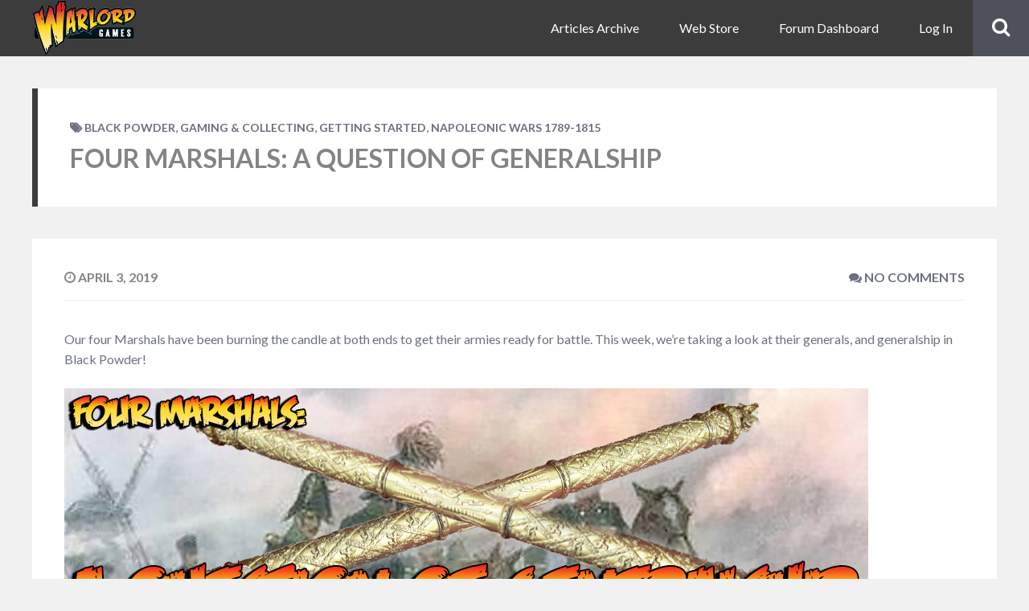

--- FILE ---
content_type: text/html; charset=UTF-8
request_url: https://www.warlordgames.com/four-marshals-a-question-of-generalship/
body_size: 16948
content:
<!DOCTYPE html>
<html lang="en-GB" class="no-js">

<head>
    <meta charset="UTF-8">
    <meta name="viewport" content="width=device-width, height=device-height, initial-scale=1.0, maximum-scale=1.0, user-scalable=no" />
    <link rel="profile" href="http://gmpg.org/xfn/11">
    
<meta name='robots' content='index, follow, max-image-preview:large, max-snippet:-1, max-video-preview:-1' />

	<!-- This site is optimized with the Yoast SEO plugin v26.8 - https://yoast.com/product/yoast-seo-wordpress/ -->
	<title>Four Marshals: A Question of Generalship | Warlord Games</title>
	<meta name="description" content="Our four Marshals have been getting their armies ready for battle. This week, we&#039;re taking a look at their generals, and generalship in Black Powder!" />
	<link rel="canonical" href="https://www.warlordgames.com/four-marshals-a-question-of-generalship/" />
	<meta property="og:locale" content="en_GB" />
	<meta property="og:type" content="article" />
	<meta property="og:title" content="Four Marshals: A Question of Generalship | Warlord Games" />
	<meta property="og:description" content="Our four Marshals have been getting their armies ready for battle. This week, we&#039;re taking a look at their generals, and generalship in Black Powder!" />
	<meta property="og:url" content="https://www.warlordgames.com/four-marshals-a-question-of-generalship/" />
	<meta property="og:site_name" content="Warlord Games" />
	<meta property="article:published_time" content="2019-04-03T12:17:06+00:00" />
	<meta property="article:modified_time" content="2019-04-03T13:33:49+00:00" />
	<meta property="og:image" content="https://www.warlordgames.com/wp-content/uploads/2019/04/Four-Marshals-Generalship-Banner.jpg" />
	<meta name="author" content="Tom Mecredy" />
	<meta name="twitter:card" content="summary_large_image" />
	<meta name="twitter:label1" content="Written by" />
	<meta name="twitter:data1" content="Tom Mecredy" />
	<meta name="twitter:label2" content="Estimated reading time" />
	<meta name="twitter:data2" content="5 minutes" />
	<script type="application/ld+json" class="yoast-schema-graph">{"@context":"https://schema.org","@graph":[{"@type":"Article","@id":"https://www.warlordgames.com/four-marshals-a-question-of-generalship/#article","isPartOf":{"@id":"https://www.warlordgames.com/four-marshals-a-question-of-generalship/"},"author":{"name":"Tom Mecredy","@id":"https://www.warlordgames.com/#/schema/person/e87dea864ed698a7e62803db119e8857"},"headline":"Four Marshals: A Question of Generalship","datePublished":"2019-04-03T12:17:06+00:00","dateModified":"2019-04-03T13:33:49+00:00","mainEntityOfPage":{"@id":"https://www.warlordgames.com/four-marshals-a-question-of-generalship/"},"wordCount":1117,"publisher":{"@id":"https://www.warlordgames.com/#organization"},"image":{"@id":"https://www.warlordgames.com/four-marshals-a-question-of-generalship/#primaryimage"},"thumbnailUrl":"https://www.warlordgames.com/wp-content/uploads/2019/04/Four-Marshals-Generalship-Banner.jpg","keywords":["Black Powder","Four Marshals","Napoleonic British","Napoleonic French","Napoleonic Polish","Napoleonic Prussians"],"articleSection":["Black Powder","Gaming &amp; Collecting","Getting Started","Napoleonic Wars 1789-1815"],"inLanguage":"en-GB"},{"@type":"WebPage","@id":"https://www.warlordgames.com/four-marshals-a-question-of-generalship/","url":"https://www.warlordgames.com/four-marshals-a-question-of-generalship/","name":"Four Marshals: A Question of Generalship | Warlord Games","isPartOf":{"@id":"https://www.warlordgames.com/#website"},"primaryImageOfPage":{"@id":"https://www.warlordgames.com/four-marshals-a-question-of-generalship/#primaryimage"},"image":{"@id":"https://www.warlordgames.com/four-marshals-a-question-of-generalship/#primaryimage"},"thumbnailUrl":"https://www.warlordgames.com/wp-content/uploads/2019/04/Four-Marshals-Generalship-Banner.jpg","datePublished":"2019-04-03T12:17:06+00:00","dateModified":"2019-04-03T13:33:49+00:00","description":"Our four Marshals have been getting their armies ready for battle. This week, we're taking a look at their generals, and generalship in Black Powder!","breadcrumb":{"@id":"https://www.warlordgames.com/four-marshals-a-question-of-generalship/#breadcrumb"},"inLanguage":"en-GB","potentialAction":[{"@type":"ReadAction","target":["https://www.warlordgames.com/four-marshals-a-question-of-generalship/"]}]},{"@type":"ImageObject","inLanguage":"en-GB","@id":"https://www.warlordgames.com/four-marshals-a-question-of-generalship/#primaryimage","url":"https://www.warlordgames.com/wp-content/uploads/2019/04/Four-Marshals-Generalship-Banner.jpg","contentUrl":"https://www.warlordgames.com/wp-content/uploads/2019/04/Four-Marshals-Generalship-Banner.jpg","width":1000,"height":300},{"@type":"BreadcrumbList","@id":"https://www.warlordgames.com/four-marshals-a-question-of-generalship/#breadcrumb","itemListElement":[{"@type":"ListItem","position":1,"name":"Home","item":"https://www.warlordgames.com/"},{"@type":"ListItem","position":2,"name":"Four Marshals: A Question of Generalship"}]},{"@type":"WebSite","@id":"https://www.warlordgames.com/#website","url":"https://www.warlordgames.com/","name":"Warlord Games","description":"The finest plastic, resin and metal historical miniatures.","publisher":{"@id":"https://www.warlordgames.com/#organization"},"potentialAction":[{"@type":"SearchAction","target":{"@type":"EntryPoint","urlTemplate":"https://www.warlordgames.com/?s={search_term_string}"},"query-input":{"@type":"PropertyValueSpecification","valueRequired":true,"valueName":"search_term_string"}}],"inLanguage":"en-GB"},{"@type":"Organization","@id":"https://www.warlordgames.com/#organization","name":"Warlord Games","url":"https://www.warlordgames.com/","logo":{"@type":"ImageObject","inLanguage":"en-GB","@id":"https://www.warlordgames.com/#/schema/logo/image/","url":"https://www.warlordgames.com/wp-content/uploads/2020/03/cropped-warlord-games-logo.png","contentUrl":"https://www.warlordgames.com/wp-content/uploads/2020/03/cropped-warlord-games-logo.png","width":223,"height":120,"caption":"Warlord Games"},"image":{"@id":"https://www.warlordgames.com/#/schema/logo/image/"}},{"@type":"Person","@id":"https://www.warlordgames.com/#/schema/person/e87dea864ed698a7e62803db119e8857","name":"Tom Mecredy","image":{"@type":"ImageObject","inLanguage":"en-GB","@id":"https://www.warlordgames.com/#/schema/person/image/","url":"https://www.warlordgames.com/wp-content/uploads/avatars/4502/5e81ae02bdd50-bpthumb.jpg","contentUrl":"https://www.warlordgames.com/wp-content/uploads/avatars/4502/5e81ae02bdd50-bpthumb.jpg","caption":"Tom Mecredy"},"description":"Tom spends most of his time buying books and painting miniatures. He enjoys putting animals on the bases of his miniatures and half-finishing side projects. Some say that he lives in a tower on top of some windswept northern hill with his wife and cow-patterned cat, Spaghetti. ","url":"https://www.warlordgames.com/author/tom-mecredy/"}]}</script>
	<!-- / Yoast SEO plugin. -->


<link rel='dns-prefetch' href='//fonts.googleapis.com' />
<link rel="alternate" type="application/rss+xml" title="Warlord Games &raquo; Feed" href="https://www.warlordgames.com/feed/" />
<link rel="alternate" type="application/rss+xml" title="Warlord Games &raquo; Comments Feed" href="https://www.warlordgames.com/comments/feed/" />
<link rel="alternate" title="oEmbed (JSON)" type="application/json+oembed" href="https://www.warlordgames.com/wp-json/oembed/1.0/embed?url=https%3A%2F%2Fwww.warlordgames.com%2Ffour-marshals-a-question-of-generalship%2F" />
<link rel="alternate" title="oEmbed (XML)" type="text/xml+oembed" href="https://www.warlordgames.com/wp-json/oembed/1.0/embed?url=https%3A%2F%2Fwww.warlordgames.com%2Ffour-marshals-a-question-of-generalship%2F&#038;format=xml" />
<style id='wp-img-auto-sizes-contain-inline-css' type='text/css'>
img:is([sizes=auto i],[sizes^="auto," i]){contain-intrinsic-size:3000px 1500px}
/*# sourceURL=wp-img-auto-sizes-contain-inline-css */
</style>
<link rel='stylesheet' id='wp-block-library-css' href='https://www.warlordgames.com/wp-includes/css/dist/block-library/style.min.css?ver=18f2959d6f9adbf98a0045ae3ed7a2ef' type='text/css' media='all' />
<link rel='stylesheet' id='wc-blocks-style-css' href='https://www.warlordgames.com/wp-content/plugins/woocommerce/assets/client/blocks/wc-blocks.css?ver=wc-10.4.3' type='text/css' media='all' />
<style id='global-styles-inline-css' type='text/css'>
:root{--wp--preset--aspect-ratio--square: 1;--wp--preset--aspect-ratio--4-3: 4/3;--wp--preset--aspect-ratio--3-4: 3/4;--wp--preset--aspect-ratio--3-2: 3/2;--wp--preset--aspect-ratio--2-3: 2/3;--wp--preset--aspect-ratio--16-9: 16/9;--wp--preset--aspect-ratio--9-16: 9/16;--wp--preset--color--black: #000000;--wp--preset--color--cyan-bluish-gray: #abb8c3;--wp--preset--color--white: #ffffff;--wp--preset--color--pale-pink: #f78da7;--wp--preset--color--vivid-red: #cf2e2e;--wp--preset--color--luminous-vivid-orange: #ff6900;--wp--preset--color--luminous-vivid-amber: #fcb900;--wp--preset--color--light-green-cyan: #7bdcb5;--wp--preset--color--vivid-green-cyan: #00d084;--wp--preset--color--pale-cyan-blue: #8ed1fc;--wp--preset--color--vivid-cyan-blue: #0693e3;--wp--preset--color--vivid-purple: #9b51e0;--wp--preset--gradient--vivid-cyan-blue-to-vivid-purple: linear-gradient(135deg,rgb(6,147,227) 0%,rgb(155,81,224) 100%);--wp--preset--gradient--light-green-cyan-to-vivid-green-cyan: linear-gradient(135deg,rgb(122,220,180) 0%,rgb(0,208,130) 100%);--wp--preset--gradient--luminous-vivid-amber-to-luminous-vivid-orange: linear-gradient(135deg,rgb(252,185,0) 0%,rgb(255,105,0) 100%);--wp--preset--gradient--luminous-vivid-orange-to-vivid-red: linear-gradient(135deg,rgb(255,105,0) 0%,rgb(207,46,46) 100%);--wp--preset--gradient--very-light-gray-to-cyan-bluish-gray: linear-gradient(135deg,rgb(238,238,238) 0%,rgb(169,184,195) 100%);--wp--preset--gradient--cool-to-warm-spectrum: linear-gradient(135deg,rgb(74,234,220) 0%,rgb(151,120,209) 20%,rgb(207,42,186) 40%,rgb(238,44,130) 60%,rgb(251,105,98) 80%,rgb(254,248,76) 100%);--wp--preset--gradient--blush-light-purple: linear-gradient(135deg,rgb(255,206,236) 0%,rgb(152,150,240) 100%);--wp--preset--gradient--blush-bordeaux: linear-gradient(135deg,rgb(254,205,165) 0%,rgb(254,45,45) 50%,rgb(107,0,62) 100%);--wp--preset--gradient--luminous-dusk: linear-gradient(135deg,rgb(255,203,112) 0%,rgb(199,81,192) 50%,rgb(65,88,208) 100%);--wp--preset--gradient--pale-ocean: linear-gradient(135deg,rgb(255,245,203) 0%,rgb(182,227,212) 50%,rgb(51,167,181) 100%);--wp--preset--gradient--electric-grass: linear-gradient(135deg,rgb(202,248,128) 0%,rgb(113,206,126) 100%);--wp--preset--gradient--midnight: linear-gradient(135deg,rgb(2,3,129) 0%,rgb(40,116,252) 100%);--wp--preset--font-size--small: 13px;--wp--preset--font-size--medium: 20px;--wp--preset--font-size--large: 36px;--wp--preset--font-size--x-large: 42px;--wp--preset--spacing--20: 0.44rem;--wp--preset--spacing--30: 0.67rem;--wp--preset--spacing--40: 1rem;--wp--preset--spacing--50: 1.5rem;--wp--preset--spacing--60: 2.25rem;--wp--preset--spacing--70: 3.38rem;--wp--preset--spacing--80: 5.06rem;--wp--preset--shadow--natural: 6px 6px 9px rgba(0, 0, 0, 0.2);--wp--preset--shadow--deep: 12px 12px 50px rgba(0, 0, 0, 0.4);--wp--preset--shadow--sharp: 6px 6px 0px rgba(0, 0, 0, 0.2);--wp--preset--shadow--outlined: 6px 6px 0px -3px rgb(255, 255, 255), 6px 6px rgb(0, 0, 0);--wp--preset--shadow--crisp: 6px 6px 0px rgb(0, 0, 0);}:where(.is-layout-flex){gap: 0.5em;}:where(.is-layout-grid){gap: 0.5em;}body .is-layout-flex{display: flex;}.is-layout-flex{flex-wrap: wrap;align-items: center;}.is-layout-flex > :is(*, div){margin: 0;}body .is-layout-grid{display: grid;}.is-layout-grid > :is(*, div){margin: 0;}:where(.wp-block-columns.is-layout-flex){gap: 2em;}:where(.wp-block-columns.is-layout-grid){gap: 2em;}:where(.wp-block-post-template.is-layout-flex){gap: 1.25em;}:where(.wp-block-post-template.is-layout-grid){gap: 1.25em;}.has-black-color{color: var(--wp--preset--color--black) !important;}.has-cyan-bluish-gray-color{color: var(--wp--preset--color--cyan-bluish-gray) !important;}.has-white-color{color: var(--wp--preset--color--white) !important;}.has-pale-pink-color{color: var(--wp--preset--color--pale-pink) !important;}.has-vivid-red-color{color: var(--wp--preset--color--vivid-red) !important;}.has-luminous-vivid-orange-color{color: var(--wp--preset--color--luminous-vivid-orange) !important;}.has-luminous-vivid-amber-color{color: var(--wp--preset--color--luminous-vivid-amber) !important;}.has-light-green-cyan-color{color: var(--wp--preset--color--light-green-cyan) !important;}.has-vivid-green-cyan-color{color: var(--wp--preset--color--vivid-green-cyan) !important;}.has-pale-cyan-blue-color{color: var(--wp--preset--color--pale-cyan-blue) !important;}.has-vivid-cyan-blue-color{color: var(--wp--preset--color--vivid-cyan-blue) !important;}.has-vivid-purple-color{color: var(--wp--preset--color--vivid-purple) !important;}.has-black-background-color{background-color: var(--wp--preset--color--black) !important;}.has-cyan-bluish-gray-background-color{background-color: var(--wp--preset--color--cyan-bluish-gray) !important;}.has-white-background-color{background-color: var(--wp--preset--color--white) !important;}.has-pale-pink-background-color{background-color: var(--wp--preset--color--pale-pink) !important;}.has-vivid-red-background-color{background-color: var(--wp--preset--color--vivid-red) !important;}.has-luminous-vivid-orange-background-color{background-color: var(--wp--preset--color--luminous-vivid-orange) !important;}.has-luminous-vivid-amber-background-color{background-color: var(--wp--preset--color--luminous-vivid-amber) !important;}.has-light-green-cyan-background-color{background-color: var(--wp--preset--color--light-green-cyan) !important;}.has-vivid-green-cyan-background-color{background-color: var(--wp--preset--color--vivid-green-cyan) !important;}.has-pale-cyan-blue-background-color{background-color: var(--wp--preset--color--pale-cyan-blue) !important;}.has-vivid-cyan-blue-background-color{background-color: var(--wp--preset--color--vivid-cyan-blue) !important;}.has-vivid-purple-background-color{background-color: var(--wp--preset--color--vivid-purple) !important;}.has-black-border-color{border-color: var(--wp--preset--color--black) !important;}.has-cyan-bluish-gray-border-color{border-color: var(--wp--preset--color--cyan-bluish-gray) !important;}.has-white-border-color{border-color: var(--wp--preset--color--white) !important;}.has-pale-pink-border-color{border-color: var(--wp--preset--color--pale-pink) !important;}.has-vivid-red-border-color{border-color: var(--wp--preset--color--vivid-red) !important;}.has-luminous-vivid-orange-border-color{border-color: var(--wp--preset--color--luminous-vivid-orange) !important;}.has-luminous-vivid-amber-border-color{border-color: var(--wp--preset--color--luminous-vivid-amber) !important;}.has-light-green-cyan-border-color{border-color: var(--wp--preset--color--light-green-cyan) !important;}.has-vivid-green-cyan-border-color{border-color: var(--wp--preset--color--vivid-green-cyan) !important;}.has-pale-cyan-blue-border-color{border-color: var(--wp--preset--color--pale-cyan-blue) !important;}.has-vivid-cyan-blue-border-color{border-color: var(--wp--preset--color--vivid-cyan-blue) !important;}.has-vivid-purple-border-color{border-color: var(--wp--preset--color--vivid-purple) !important;}.has-vivid-cyan-blue-to-vivid-purple-gradient-background{background: var(--wp--preset--gradient--vivid-cyan-blue-to-vivid-purple) !important;}.has-light-green-cyan-to-vivid-green-cyan-gradient-background{background: var(--wp--preset--gradient--light-green-cyan-to-vivid-green-cyan) !important;}.has-luminous-vivid-amber-to-luminous-vivid-orange-gradient-background{background: var(--wp--preset--gradient--luminous-vivid-amber-to-luminous-vivid-orange) !important;}.has-luminous-vivid-orange-to-vivid-red-gradient-background{background: var(--wp--preset--gradient--luminous-vivid-orange-to-vivid-red) !important;}.has-very-light-gray-to-cyan-bluish-gray-gradient-background{background: var(--wp--preset--gradient--very-light-gray-to-cyan-bluish-gray) !important;}.has-cool-to-warm-spectrum-gradient-background{background: var(--wp--preset--gradient--cool-to-warm-spectrum) !important;}.has-blush-light-purple-gradient-background{background: var(--wp--preset--gradient--blush-light-purple) !important;}.has-blush-bordeaux-gradient-background{background: var(--wp--preset--gradient--blush-bordeaux) !important;}.has-luminous-dusk-gradient-background{background: var(--wp--preset--gradient--luminous-dusk) !important;}.has-pale-ocean-gradient-background{background: var(--wp--preset--gradient--pale-ocean) !important;}.has-electric-grass-gradient-background{background: var(--wp--preset--gradient--electric-grass) !important;}.has-midnight-gradient-background{background: var(--wp--preset--gradient--midnight) !important;}.has-small-font-size{font-size: var(--wp--preset--font-size--small) !important;}.has-medium-font-size{font-size: var(--wp--preset--font-size--medium) !important;}.has-large-font-size{font-size: var(--wp--preset--font-size--large) !important;}.has-x-large-font-size{font-size: var(--wp--preset--font-size--x-large) !important;}
/*# sourceURL=global-styles-inline-css */
</style>

<style id='classic-theme-styles-inline-css' type='text/css'>
/*! This file is auto-generated */
.wp-block-button__link{color:#fff;background-color:#32373c;border-radius:9999px;box-shadow:none;text-decoration:none;padding:calc(.667em + 2px) calc(1.333em + 2px);font-size:1.125em}.wp-block-file__button{background:#32373c;color:#fff;text-decoration:none}
/*# sourceURL=/wp-includes/css/classic-themes.min.css */
</style>
<link rel='stylesheet' id='bbp-default-css' href='https://www.warlordgames.com/wp-content/themes/besocial-child/css/bbpress.min.css?ver=2.6.14' type='text/css' media='all' />
<link rel='stylesheet' id='wpa-css-css' href='https://www.warlordgames.com/wp-content/plugins/honeypot/includes/css/wpa.css?ver=2.3.04' type='text/css' media='all' />
<link rel='stylesheet' id='besclwp-style-css' href='https://www.warlordgames.com/wp-content/themes/besocial/style.css?ver=1.28146' type='text/css' media='all' />
<link rel='stylesheet' id='child-style-css' href='https://www.warlordgames.com/wp-content/themes/besocial-child/style.css?ver=1.28146' type='text/css' media='all' />
<link rel='stylesheet' id='besocial-fonts-css' href='//fonts.googleapis.com/css?family=Lato%3A400%2C400i%2C700%2C700i&#038;subset=latin-ext&#038;ver=18f2959d6f9adbf98a0045ae3ed7a2ef' type='text/css' media='all' />
<link rel='stylesheet' id='fontawesome-css' href='https://www.warlordgames.com/wp-content/themes/besocial/css/font-awesome.min.css?ver=4.6.3' type='text/css' media='all' />
<link rel='stylesheet' id='slick-css' href='https://www.warlordgames.com/wp-content/themes/besocial/css/slick.css?ver=4.6.3' type='text/css' media='all' />
<link rel='stylesheet' id='besclwp-custom-css' href='https://www.warlordgames.com/wp-content/themes/besocial/css/custom.css?ver=1.0' type='text/css' media='all' />
<style id='besclwp-custom-inline-css' type='text/css'>
#besocial-loading-overlay { background-image: url("https://www.warlordgames.com/wp-content/themes/besocial/images/loader.gif"); }body.besocial .bmf-spinner { background-image: url("https://www.warlordgames.com/wp-content/themes/besocial/images/loader.gif"); }h1,h2,h3,h4,h5,h6,.besclwp-single-post-date,a,.slick-dots li button:before,.resp-tabs-list li,#bbpress-forums fieldset.bbp-form legend,.besocial-p-dislike.besocial-p-dislike-active,.besocial-p-dislike:hover,.besocial-p-dislike-comment.besocial-p-dislike-active-comment,.besocial-p-dislike-comment:hover,input[type="text"]:focus,input[type="search"]:focus,input[type="email"]:focus,input[type="number"]:focus,input[type="date"]:focus,input[type="password"]:focus,input[type="url"]:focus,textarea:focus,input[type="tel"]:focus,.besocial-button.besclwp-light,.besocial-button.besclwp-light:hover,#tribe-events-content .tribe-events-tooltip h4,#tribe_events_filters_wrapper .tribe_events_slider_val,.single-tribe_events a.tribe-events-ical,.single-tribe_events a.tribe-events-gcal { color:#848484; }#besocial-icon-menu,#header-menu .besclwp-nav li ul,#header-menu .besclwp-nav > li:hover,#header-menu .besclwp-nav > li:focus,#header-menu .besclwp-nav > li:active,#footer-info-fullwidth,#footer .tagcloud a,#footer a[class^="tag"],#footer .besclwp-accordion-header, #footer .besclwp-accordion-content,#footer .slick-dots,#footer .resp-tabs-list li:hover,#footer .resp-tabs-list li.resp-tab-active,#footer .resp-tabs-container,#footer .resp-tab-active,#footer .resp-vtabs .resp-tabs-list li:hover,#footer .resp-vtabs .resp-tabs-list li.resp-tab-active,#footer .besclwp-article-list-img,#footer .besclwp-article-list-right,#footer .widget_mc4wp_form_widget,.besclwp-post-slider-tags span.besclwp-post-slider-date { background-color:#848484; }@media only screen and (max-width: 700px) {.besclwp-footer-icon a:hover:before { background:#848484; }}#besocial-sidemenu > li:hover,#besocial-sidemenu > li.active,#besocial-sidemenu > li .sidemenu-sub,#footer,.besclwp-footer-icon a:hover:before,#bbpress-forums #bbp-your-profile fieldset span.description { background-color:#0f0000; }#besocial-sidemenu > li > a { box-shadow: inset 0 -1px 0 #0f0000; }.besclwp-footer-icon a,.footer-credits { box-shadow: inset -1px 0 0 #0f0000; }@media only screen and (max-width: 700px) {.footer-credits {border-bottom:1px solid #0f0000;}}input[type="submit"]:hover,.besocial-button:hover,button[type="submit"]:hover,input[type="button"]:hover,#besocial-sidemenu > li:first-child,#besocial-header-right,.besocial-topbar-searchbox input[type="submit"],.besocial-topbar-searchbox input[type="text"].besocial-topbar-searchtext,#bbpress-forums div.bbp-forum-header,#bbpress-forums div.bbp-topic-header,.besocial-car-img:after,.tribe-events-read-more:hover,.tribe-events-button:hover,#tribe-bar-form .tribe-bar-submit input[type=submit]:hover,#tribe_events_filters_wrapper input[type=submit]:hover,.tribe-events-button.tribe-active:hover,.tribe-events-calendar thead th,.besclwp-view-more a:hover { background:#4e515b; }#besocial-icon-menu-toggle {border:5px solid #4e515b;}a:hover,.besclwp-highlight,#besocial-sidemenu > li > a,.besclwp-post-cat-tags span a:hover,.besclwp-post-date a:hover,.widget_recent_entries ul li a:hover,.widget_categories ul li a:hover,.widget_recent_comments ul li a:hover,.widget_pages ul li a:hover,.widget_meta ul li a:hover,.widget_archive ul li a:hover,.widget_archives ul li a:hover,.widget_recent-posts ul li a:hover,.widget_rss ul li a:hover,.widget_nav_menu div ul > li a:hover,.recentcomments a:hover,.besclwp-footer-icon a:before,.bbp-header #subscription-toggle a,#subscription-toggle,.widget_display_forums ul li a:hover,.widget_display_views ul li a:hover,.widget_display_stats ul li a:hover,.widget_display_replies ul li a:hover,.widget_display_topics ul li a:hover,.besocial-p-like.besocial-p-like-active,.besocial-p-like:hover,.besocial-p-like-comment:hover,.besocial-p-like-comment.besocial-p-like-active-comment,.widget_mc4wp_form_widget:after,code,pre { color:#3c3c3c; }input[type="submit"],.besocial-button,button[type="submit"],input[type="button"],#header-menu .besclwp-nav > li,.besclwp-format-img-box,.widget_categories ul li span,.besclwp-post-slider-tags span,#bbpress-forums li.bbp-header,#subscription-toggle,.widget_display_stats ul li strong,#bbpress-forums #bbp-single-user-details #bbp-user-navigation li.current a,.tb-close-icon,.besclwp-statistics-icon-inner,.besclwp-faq-cat-title span,.besocial-faq-menu ul li.besocial-faq-title,.besocial-faq-menu li a span,span.besclwp-page-title-count,.tribe-events-read-more,.tribe-events-calendar td.tribe-events-present div[id*="tribe-events-daynum-"],.tribe-events-calendar td.tribe-events-present div[id*="tribe-events-daynum-"] > a,#tribe_events_filters_wrapper input[type=submit],.tribe-events-button,#tribe-events .tribe-events-button,.tribe-events-button.tribe-inactive,#tribe-bar-form .tribe-bar-submit input[type=submit],#tribe-events .tribe-events-button:hover,.tribe-events-button.tribe-active:hover,.tribe-events-day .tribe-events-day-time-slot h5,#besocial-icon-menu-toggle,.single-tribe_events .tribe-events-schedule .tribe-events-cost,.besclwp-view-more a { background:#3c3c3c; }#besocial-sidemenu > li[data-count="0"] > a > .icon-count,#besocial-sidemenu > li[data-count="0"] .icon-count-list,#besocial-sidemenu > li .icon-count-list.default-blue,#besocial-sidemenu > li .sidemenu-sub h5 span,#besocial-header-outer,.besclwp-format-icon:after,.slick-arrow,.slick-arrow:hover,.slick-arrow:active,.slick-arrow:focus,.featherlight .featherlight-close-icon,.besclwp-lightbox-icon,.bbp-row-actions #favorite-toggle a:hover,.bbp-row-actions #favorite-toggle span.is-favorite a,.bbp-row-actions #favorite-toggle span.is-favorite a:hover,.bbp-row-actions #subscription-toggle a,.bbp-row-actions #subscription-toggle a:hover,.bbp-row-actions #favorite-toggle a,.bbp-row-actions #subscription-toggle a,.besclwp_comments_block h3 span,.besocial-car-img { background-color:#3c3c3c; }.besclwp-page-title { border-left:7px solid #3c3c3c; }.besclwp-widget-title { border-left:5px solid #3c3c3c; }div.bbp-template-notice,div.indicator-hint,div.bbp-template-notice.info,#besclwp-no-results-message,.besocial-faq-menu ul li.besocial-faq-title,.tribe-events-notices { border-left:3px solid #3c3c3c; }.featherlight-loading .featherlight-content {border-left-color:#3c3c3c;}div.wpcf7-mail-sent-ok, div.wpcf7-mail-sent-ng, div.wpcf7-spam-blocked, div.wpcf7-validation-errors {border-color: #3c3c3c;}@media only screen and (max-width: 1170px) { #header-menu .besclwp-nav > li:hover,#header-menu .besclwp-nav > li:focus,#header-menu .besclwp-nav > li:active {background-color:#3c3c3c;}}#tribe-bar-form input[type=text]:focus{border-bottom:1px solid #3c3c3c}.post.sticky { border-top:5px solid #3c3c3c; }#besocial-sidemenu > li .sidemenu-sub > li > a,#header-menu .besclwp-nav ul a,#footer,#footer a,#footer p,#footer .slick-dots li button:before,#besocial-sidemenu > li .sidemenu-sub > li > p { color:#d3d3d3; }
/*# sourceURL=besclwp-custom-inline-css */
</style>
<link rel='stylesheet' id='gdatt-attachments-css' href='https://www.warlordgames.com/wp-content/plugins/gd-bbpress-attachments/css/front.min.css?ver=4.9.3_b2830_free' type='text/css' media='all' />
<link rel='stylesheet' id='besclwp-bp-custom-css' href='https://www.warlordgames.com/wp-content/themes/besocial/css/bp-custom.css?ver=1.0' type='text/css' media='all' />
<style id='besclwp-bp-custom-inline-css' type='text/css'>
#besocial-submenu #members-personal-li {display:none !important;}#buddypress .item-list-tabs li.feed a:before,#besocial-bp-bar-left a,#buddypress table.notifications tr td a.mark-unread:hover:after,#buddypress table.notifications tr td a.delete:hover:after,#buddypress table.notifications tr td a.mark-read:hover:after,#buddypress table.messages-notices tr td.thread-options a.unread:hover:after,#buddypress table.messages-notices tr td.thread-options a.read:hover:after,#buddypress table.messages-notices tr td.thread-options a.delete:hover:after,.besocial-member a.mutual-friends:hover { color:#3c3c3c; }body.besocial .rtm-options.rtm-options:after {border-bottom-color: #3c3c3c; }#buddypress .activity-list li.load-more,#buddypress .activity-list li.load-newest,#buddypress .acomment-options a,#sitewide-notice #message p,.widget_bp_core_sitewide_messages.besclwp-sidebar-box .bp-site-wide-message p,#buddypress .standard-form button,#buddypress a.button,#buddypress .generic-button a,#buddypress .comment-reply-link,a.bp-title-button,#buddypress div.item-list-tabs ul li.selected a,#buddypress div.item-list-tabs ul li.current a,#buddypress li span.unread-count,#buddypress tr.unread span.unread-count,.widget.buddypress div.item-options a,#buddypress .bpfb_controls_container .qq-upload-button,#buddypress .bpfb_actions_container.bpfb-theme-new #bpfb_addPhotos.bpfb_toolbarItem,#buddypress .bpfb_actions_container.bpfb-theme-new #bpfb_addVideos.bpfb_toolbarItem,#buddypress .bpfb_actions_container.bpfb-theme-new #bpfb_addLinks.bpfb_toolbarItem,#buddypress .bpfb_actions_container.bpfb-theme-new #bpfb_addDocuments.bpfb_toolbarItem,body.besocial .rtmedia-list-item .rtmedia-album-media-count,body.besocial .rtm-options.rtm-options,#buddypress div.item-list-tabs ul li.active a,button#rtmedia-add-media-button-post-update { background:#3c3c3c; }#buddypress div#message p,#sitewide-notice p,#buddypress div#message-thread p#message-recipients,#buddypress .besocial-item-list-tabs li.current,#buddypress .besocial-item-list-tabs li.selected,#buddypress .bps_filters,body.besocial .rtmedia-no-media-found { border-left:3px solid #3c3c3c; }.besocial-bp-page-title {border-left: 5px solid #3c3c3c;}.widget.buddypress div.item-options a {border-right: 1px solid #3c3c3c;}#besocial-preview-loader {border-top-color: #3c3c3c !important;}#buddypress div.item-list-tabs ul li a,#buddypress div.item-list-tabs ul li span,#buddypress #cover-image-container .group-type,body.besocial .bmf-white-popup header { color:#848484; }@media only screen and (max-width: 782px) {#buddypress div#item-header-cover-image .user-nicename a,#buddypress div#item-header-cover-image .user-nicename,#buddypress div#item-header h1.besocial-group-name a,#buddypress div#item-header h1.besocial-group-name { color:#848484 !important; }}#buddypress .bpfb_actions_container.bpfb-theme-new .bpfb_toolbarItem:active,#buddypress .bpfb_actions_container.bpfb-theme-new .bpfb_toolbarItem:hover,#buddypress .bpfb_actions_container.bpfb-theme-new .bpfb_toolbarItem.bpfb_active,#buddypress .bpfb_actions_container.bpfb-theme-new #bpfb_addPhotos.bpfb_toolbarItem:active,#buddypress .bpfb_actions_container.bpfb-theme-new #bpfb_addPhotos.bpfb_toolbarItem:hover,#buddypress .bpfb_actions_container.bpfb-theme-new #bpfb_addPhotos.bpfb_active,#buddypress .bpfb_actions_container.bpfb-theme-new #bpfb_addVideos.bpfb_toolbarItem:active,#buddypress .bpfb_actions_container.bpfb-theme-new #bpfb_addVideos.bpfb_toolbarItem:hover,#buddypress .bpfb_actions_container.bpfb-theme-new #bpfb_addVideos.bpfb_active,#buddypress .bpfb_actions_container.bpfb-theme-new #bpfb_addLinks.bpfb_toolbarItem:active,#buddypress .bpfb_actions_container.bpfb-theme-new #bpfb_addLinks.bpfb_toolbarItem:hover,#buddypress .bpfb_actions_container.bpfb-theme-new #bpfb_addLinks.bpfb_active,#buddypress .bpfb_actions_container.bpfb-theme-new #bpfb_addDocuments.bpfb_toolbarItem:active,#buddypress .bpfb_actions_container.bpfb-theme-new #bpfb_addDocuments.bpfb_toolbarItem:hover,#buddypress .bpfb_actions_container.bpfb-theme-new #bpfb_addDocuments.bpfb_active.bpfb_toolbarItem{background:#848484;}#buddypress .activity-list li.load-more:hover,#buddypress .activity-list li.load-newest:hover,#buddypress div.activity-meta,#buddypress div.activity-meta a.delete-activity,#buddypress div.activity-meta a.delete-activity-single,#buddypress .acomment-options a.acomment-delete,#buddypress a.bp-primary-action span,#buddypress #reply-title small a span,#buddypress .acomment-options,#buddypress .acomment-options a:hover,#buddypress ul.button-nav li a:hover,#buddypress ul.button-nav li.current a,#buddypress .standard-form button:hover,#buddypress a.button:hover,#buddypress a.button:focus,#buddypress div.generic-button a:hover,#buddypress .comment-reply-link:hover,#buddypress .activity-list li.load-more.loading,.widget.buddypress div.item-options a:hover,.widget.buddypress div.item-options a:focus,#besocial-submenu #besocial-bdpress-mobile,#buddypress input.bpfb_primary_button,#buddypress input.bpfb_primary_button:hover,button#rtmedia-add-media-button-post-update:hover { background:#4e515b; }@media only screen and (max-width: 782px) {#buddypress div#item-header-cover-image .user-nicename a,#buddypress div#item-header-cover-image .user-nicename,#buddypress div#item-header h1.besocial-group-name a,#buddypress div#item-header h1.besocial-group-name { color:#4e515b !important; }}
/*# sourceURL=besclwp-bp-custom-inline-css */
</style>
<link rel='stylesheet' id='besclwp-woo-css' href='https://www.warlordgames.com/wp-content/themes/besocial/css/woocommerce.css?ver=1.0' type='text/css' media='all' />
<style id='besclwp-woo-inline-css' type='text/css'>
.woocommerce .widget_price_filter .ui-slider .ui-slider-handle {background-color: #848484;}.woocommerce #respond input#submit:hover,.woocommerce a.button:hover,.woocommerce button.button:hover,.woocommerce input.button:hover,.woocommerce #respond input#submit.alt:hover,.woocommerce a.button.alt:hover,.woocommerce button.button.alt:hover,.woocommerce input.button.alt:hover,.woocommerce nav.woocommerce-pagination ul,.woocommerce nav.woocommerce-pagination ul li a:focus,.woocommerce nav.woocommerce-pagination ul li a:hover,.woocommerce nav.woocommerce-pagination ul li span.current {background: #4e515b;}.woocommerce #respond input#submit,.woocommerce a.button,.woocommerce button.button,.woocommerce input.button,.woocommerce #respond input#submit.alt,.woocommerce a.button.alt,.woocommerce button.button.alt,.woocommerce input.button.alt,.woocommerce #respond input#submit.disabled,.woocommerce #respond input#submit:disabled,.woocommerce #respond input#submit:disabled[disabled],.woocommerce a.button.disabled,.woocommerce a.button:disabled,.woocommerce a.button:disabled[disabled],.woocommerce button.button.disabled,.woocommerce button.button:disabled,.woocommerce button.button:disabled[disabled],.woocommerce input.button.disabled,.woocommerce input.button:disabled,.woocommerce input.button:disabled[disabled],.besclwp-woo-lightbox-icon:before,.woocommerce nav.woocommerce-pagination ul li,.woocommerce .widget_price_filter .ui-slider .ui-slider-range,.woocommerce #respond input#submit.alt.disabled, .woocommerce #respond input#submit.alt.disabled:hover, .woocommerce #respond input#submit.alt:disabled, .woocommerce #respond input#submit.alt:disabled:hover, .woocommerce #respond input#submit.alt:disabled[disabled], .woocommerce #respond input#submit.alt:disabled[disabled]:hover, .woocommerce a.button.alt.disabled, .woocommerce a.button.alt.disabled:hover, .woocommerce a.button.alt:disabled, .woocommerce a.button.alt:disabled:hover, .woocommerce a.button.alt:disabled[disabled], .woocommerce a.button.alt:disabled[disabled]:hover, .woocommerce button.button.alt.disabled, .woocommerce button.button.alt.disabled:hover, .woocommerce button.button.alt:disabled, .woocommerce button.button.alt:disabled:hover, .woocommerce button.button.alt:disabled[disabled], .woocommerce button.button.alt:disabled[disabled]:hover, .woocommerce input.button.alt.disabled, .woocommerce input.button.alt.disabled:hover, .woocommerce input.button.alt:disabled, .woocommerce input.button.alt:disabled:hover, .woocommerce input.button.alt:disabled[disabled], .woocommerce input.button.alt:disabled[disabled]:hover {background: #3c3c3c;}.woocommerce div.product p.price,.woocommerce div.product span.price,.woocommerce-loop-category__title mark,.woocommerce-MyAccount-navigation ul li.is-active a,.woocommerce ul.product_list_widget li.empty:before,.woocommerce .widget_shopping_cart .total .woocommerce-Price-amount,.woocommerce.widget_shopping_cart .total .woocommerce-Price-amount,.widget_shopping_cart:after,.so-panel.widget_shopping_cart:after,.woocommerce.widget_layered_nav ul li a:hover,.woocommerce.widget_layered_nav ul li:hover:after,.besclwp-woo-carousel-price,.besclwp-woo-list-price {color: #3c3c3c;}.woocommerce .blockUI.blockOverlay:before,.woocommerce .loader:before {border-top-color: #3c3c3c;}.widget_product_categories ul li ul {border-left: 3px solid #3c3c3c;}
/*# sourceURL=besclwp-woo-inline-css */
</style>
<script type="text/javascript" src="https://www.warlordgames.com/wp-includes/js/jquery/jquery.min.js?ver=3.7.1" id="jquery-core-js"></script>
<link rel="https://api.w.org/" href="https://www.warlordgames.com/wp-json/" /><link rel="alternate" title="JSON" type="application/json" href="https://www.warlordgames.com/wp-json/wp/v2/posts/158087" />
<link rel='shortlink' href='https://www.warlordgames.com/?p=158087' />

	<script type="text/javascript">var ajaxurl = 'https://www.warlordgames.com/wp-admin/admin-ajax.php';</script>

	<noscript><style>.woocommerce-product-gallery{ opacity: 1 !important; }</style></noscript>
	<link rel="icon" href="https://www.warlordgames.com/wp-content/uploads/2018/01/cropped-android-chrome-512x512-32x32.png" sizes="32x32" />
<link rel="icon" href="https://www.warlordgames.com/wp-content/uploads/2018/01/cropped-android-chrome-512x512-192x192.png" sizes="192x192" />
<link rel="apple-touch-icon" href="https://www.warlordgames.com/wp-content/uploads/2018/01/cropped-android-chrome-512x512-180x180.png" />
<meta name="msapplication-TileImage" content="https://www.warlordgames.com/wp-content/uploads/2018/01/cropped-android-chrome-512x512-270x270.png" />
</head>

<body class="bp-legacy wp-singular post-template-default single single-post postid-158087 single-format-standard wp-custom-logo wp-theme-besocial wp-child-theme-besocial-child theme-besocial woocommerce-no-js besocial">
                <div id="besocial-loading-overlay">
            </div>
            <div id="besocial-wrap" class="besocial-logout">
                <header id="besocial-header-fixed">
    <div id="besocial-header-outer" >
        <div id="besocial-header">
            <div id="besocial-header-left">
                <div id="besocial-desktop-logo">
                                        <a href="https://www.warlordgames.com/"><img src="https://www.warlordgames.com/wp-content/uploads/2020/03/warlord-games-logo.png" alt="Warlord Games" /></a>
                                    </div>
                <div id="besocial-mobile-logo">
                                        <a href="https://www.warlordgames.com/"><img src="https://www.warlordgames.com/wp-content/uploads/2020/03/warlord-games-logo.png" alt="Warlord Games" /></a>
                                    </div>
            </div>
                        <div id="header-menu" >
                <a class="besclwp-toggle-menu" href="#"><i class="fa fa-bars"></i></a>             
<nav class="menu-top-menu-logged-off-container"><ul id="menu-top-menu-logged-off" class="besclwp-nav "><li id="menu-item-175706" class="menu-item menu-item-type-post_type menu-item-object-page menu-item-has-children menu-item-175706"><a href="https://www.warlordgames.com/articles/">Articles Archive</a>
<ul class="sub-menu">
	<li id="menu-item-175708" class="menu-item menu-item-type-taxonomy menu-item-object-category menu-item-175708"><a href="https://www.warlordgames.com/category/latest-news/">Latest News</a></li>
	<li id="menu-item-175784" class="menu-item menu-item-type-custom menu-item-object-custom menu-item-has-children menu-item-175784"><a href="#">World War II ></a>
	<ul class="sub-menu">
		<li id="menu-item-175710" class="menu-item menu-item-type-taxonomy menu-item-object-category menu-item-175710"><a href="https://www.warlordgames.com/category/bolt-action/">Bolt Action</a></li>
		<li id="menu-item-175715" class="menu-item menu-item-type-taxonomy menu-item-object-category menu-item-175715"><a href="https://www.warlordgames.com/category/blood-red-skies/">Blood Red Skies</a></li>
		<li id="menu-item-175716" class="menu-item menu-item-type-taxonomy menu-item-object-category menu-item-175716"><a href="https://www.warlordgames.com/category/cruel-seas/">Cruel Seas</a></li>
		<li id="menu-item-175787" class="menu-item menu-item-type-taxonomy menu-item-object-category menu-item-175787"><a href="https://www.warlordgames.com/category/konflikt-47/">Konflikt &#8217;47</a></li>
		<li id="menu-item-175788" class="menu-item menu-item-type-taxonomy menu-item-object-category menu-item-175788"><a href="https://www.warlordgames.com/category/victory-at-sea/">Victory at Sea</a></li>
	</ul>
</li>
	<li id="menu-item-175785" class="menu-item menu-item-type-custom menu-item-object-custom menu-item-has-children menu-item-175785"><a href="#">Sci-fi / Fantasy ></a>
	<ul class="sub-menu">
		<li id="menu-item-175711" class="menu-item menu-item-type-taxonomy menu-item-object-category menu-item-175711"><a href="https://www.warlordgames.com/category/beyond-the-gates-of-antares-2/">Antares</a></li>
		<li id="menu-item-175721" class="menu-item menu-item-type-taxonomy menu-item-object-category menu-item-175721"><a href="https://www.warlordgames.com/category/warlords-of-erehwon/">Warlords of Erehwon</a></li>
		<li id="menu-item-175786" class="menu-item menu-item-type-taxonomy menu-item-object-category menu-item-175786"><a href="https://www.warlordgames.com/category/konflikt-47/">Konflikt &#8217;47</a></li>
	</ul>
</li>
	<li id="menu-item-175714" class="menu-item menu-item-type-taxonomy menu-item-object-category menu-item-175714"><a href="https://www.warlordgames.com/category/black-seas/">Black Seas</a></li>
	<li id="menu-item-175712" class="menu-item menu-item-type-taxonomy menu-item-object-category current-post-ancestor current-menu-parent current-post-parent menu-item-175712"><a href="https://www.warlordgames.com/category/black-powder/">Black Powder</a></li>
	<li id="menu-item-175713" class="menu-item menu-item-type-taxonomy menu-item-object-category menu-item-175713"><a href="https://www.warlordgames.com/category/hail-caesar/">Hail Caesar</a></li>
	<li id="menu-item-175718" class="menu-item menu-item-type-taxonomy menu-item-object-category menu-item-175718"><a href="https://www.warlordgames.com/category/pike-shotte/">Pike &amp; Shotte</a></li>
	<li id="menu-item-175719" class="menu-item menu-item-type-taxonomy menu-item-object-category menu-item-175719"><a href="https://www.warlordgames.com/category/spqr/">SPQR</a></li>
</ul>
</li>
<li id="menu-item-175659" class="menu-item menu-item-type-custom menu-item-object-custom menu-item-175659"><a href="https://store.warlordgames.com">Web Store</a></li>
<li id="menu-item-181761" class="menu-item menu-item-type-post_type menu-item-object-page menu-item-181761"><a href="https://www.warlordgames.com/forum-overview/">Forum Dashboard</a></li>
<li id="menu-item-175658" class="menu-item menu-item-type-custom menu-item-object-custom menu-item-175658"><a href="https://www.warlordgames.com/wp-login.php?redirect_to=https%3A%2F%2Fwww.warlordgames.com%2Farticles%2F">Log In</a></li>
</ul></nav>             </div>                
                                    <div id="besocial-header-right">
                <i class="fa fa-remove"></i>
                <i class="fa fa-search"></i>
            </div>
            <div id="besocial-search-bar">
            <form role="search" method="get" class="besocial-topbar-searchbox" action="https://www.warlordgames.com/">
                <input type="text" class="besocial-topbar-searchtext" placeholder="Search..." name="s" />
                <input type="submit" class="fa-input" name="submit" value="Go" />
            </form>
            </div>
                    </div>
    </div>
</header>    <main id="besocial-content" class=" ">
    <div id="besocial-content-inner"> 
    
           
    
<div class="besclwp-page-title">
    <div class="besclwp-post-cat-tags">
        <span><a href="https://www.warlordgames.com/category/black-powder/" rel="category tag">Black Powder</a></span>, <span><a href="https://www.warlordgames.com/category/gaming-collecting/" rel="category tag">Gaming &amp; Collecting</a></span>, <span><a href="https://www.warlordgames.com/category/gaming-collecting/getting-started-gaming-collecting/" rel="category tag">Getting Started</a></span>, <span><a href="https://www.warlordgames.com/category/black-powder/napoleonic-wars/" rel="category tag">Napoleonic Wars 1789-1815</a></span>
    </div>
    
<h1>Four Marshals: A Question of Generalship</h1></div>    


<div id="post-158087" class="besclwp-post-content"> 
    <div class="besclwp-post-top-bar"> 
        <div class="besclwp-post-top-bar-inner">
            <div class="besclwp-single-post-date">
                <i class="fa fa-clock-o"></i> April 3, 2019            </div>
            <div class="besclwp-go-to-comments">
             
                        <i class="fa fa-comments"></i> no comments  
                    
                                    </div>
        </div>
    </div> 
<p>Our four Marshals have been burning the candle at both ends to get their armies ready for battle. This week, we&#8217;re taking a look at their generals, and generalship in Black Powder!</p>
<p><a href="https://www.warlordgames.com/wp-content/uploads/2019/04/Four-Marshals-Generalship-Banner.jpg"><img fetchpriority="high" decoding="async" class="aligncenter wp-image-158770 size-full" src="https://www.warlordgames.com/wp-content/uploads/2019/04/Four-Marshals-Generalship-Banner.jpg" alt="Four Marshals: A question of Generalship" width="1000" height="300" srcset="https://www.warlordgames.com/wp-content/uploads/2019/04/Four-Marshals-Generalship-Banner.jpg 1000w, https://www.warlordgames.com/wp-content/uploads/2019/04/Four-Marshals-Generalship-Banner-300x90.jpg 300w, https://www.warlordgames.com/wp-content/uploads/2019/04/Four-Marshals-Generalship-Banner-768x230.jpg 768w, https://www.warlordgames.com/wp-content/uploads/2019/04/Four-Marshals-Generalship-Banner-600x180.jpg 600w" sizes="(max-width: 1000px) 100vw, 1000px" /></a></p>
<h2>Generals &amp; Generalship</h2>
<p>Black Powder&#8217;s unique command and control system is one of the things that sets it apart from other wargames. Players take the role of generals, issuing verbal orders to their miniature troops as if they were on a real battlefield.</p>
<div class="wd-content-box">
<p>An order might be phrased as: <em>&#8220;Colonel Whitmarsh will order the 51st Foot to cross the river via the bridge and deploy into line on the opposite bank.&#8221; </em></p>
<p><a href="https://www.warlordgames.com/wp-content/uploads/2019/03/Movement-Diag.jpg"><img decoding="async" class="alignleft size-thumbnail wp-image-158160" src="https://www.warlordgames.com/wp-content/uploads/2019/03/Movement-Diag-150x150.jpg" alt="" width="150" height="150" srcset="https://www.warlordgames.com/wp-content/uploads/2019/03/Movement-Diag-150x150.jpg 150w, https://www.warlordgames.com/wp-content/uploads/2019/03/Movement-Diag-200x200.jpg 200w, https://www.warlordgames.com/wp-content/uploads/2019/03/Movement-Diag-300x300.jpg 300w" sizes="(max-width: 150px) 100vw, 150px" /></a>The 51st Foot are on the wrong side of the river, with a battalion of French infantry closing on the bridge. If they can&#8217;t prevent the crossing, the whole battle might be lost. Currently, they&#8217;re advancing down a dirt road (see diagram) in march column.</p>
<p>Once the order has been issued, an order test is made against the brigade commander&#8217;s Staff Rating. Depending on how successful the officer is, a unit may get to make multiple moves in a single activation. In this case, the 51st Foot need two moves worth of movement to fulfil the general&#8217;s order;</p>
<p>1 move to cross the river via the bridge, and one move to deploy into line, ready to receive the dastardly French.</p>
<p>Colonel Whitmarsh, commander of the British infantry brigade has a staff rating of 8. As he&#8217;s off directing the action elsewhere, he suffers a -2 penalty for being 24&#8243; away. The 51st Foot get a +2 bonus for being in march column on a road or track.</p>
<p>To successfully complete the two moves required, Whitmarsh must roll 6 or less on two dice. He succeeds, and the 51st Foot marches across the bridge and deploys into line as if they were on a Sunday parade.</p>
<p>If he&#8217;d rolled a 7 or 8, the unit would have been able to move across the river but would remain in march column, the perfect target for opportunistic cavalry or sharp-eyed artillery gunners.</p>
</div>
<p>All orders &#8211; from initiating a dashing cavalry charge, to bombarding an enemy fortification are issued in this fashion, with various special rules and conditions covering different tactics and circumstances.</p>
<blockquote><p>Black Powder encourages you to get into the spirit of generalship and issue orders as if you were commanding men on the battlefield. While this might seem intimidating, it&#8217;s actually very simple once you&#8217;ve got the hang of it. Select a unit, and state your intention as simply as possible.</p></blockquote>
<h2>The Four Marshals</h2>
<p>Our marshals have had a chance to do some more hobby, focusing on the commander of their miniature army!</p>
<h3>Marcus</h3>
<p><img decoding="async" class="alignleft wp-image-158757 size-thumbnail" src="https://www.warlordgames.com/wp-content/uploads/2019/04/Marcus-Headshot-PNG-150x150.png" alt="" width="150" height="150" srcset="https://www.warlordgames.com/wp-content/uploads/2019/04/Marcus-Headshot-PNG-150x150.png 150w, https://www.warlordgames.com/wp-content/uploads/2019/04/Marcus-Headshot-PNG-200x200.png 200w" sizes="(max-width: 150px) 100vw, 150px" /></p>
<p>I forgot about my deadline this week so I started painting the illustrious Marshal Blucher at 8 pm on Sunday night. I&#8217;m pretty happy with how he&#8217;s come out &#8211; perhaps despite the speed I was painting at!</p>
<p>Blucher&#8217;s the iconic Prussian marshal &#8211; he started his career as a cavalry commander, leading the charge against Napoleon at Jena-Auerstedt, continuing on with the Prussian army until the final victory at Waterloo.</p>
<p>&nbsp;</p>
<blockquote><p>During the 1814 campaign in north-east France, the stresses of command got to the normally dependable Blucher &#8211; he suffered a mental breakdown &#8211; losing his sight and afflicted by delusions that a Frenchman had impregnated him with an elephant!</p></blockquote>
<p>I&#8217;ve stuck Blucher on a standard cavalry base for now &#8211; I might go back and do a little diorama with some spare landwehr in future, but I&#8217;m happy with him for now!</p>
<p><a href="https://www.warlordgames.com/wp-content/uploads/2019/04/Marcus-2-Edited.jpg"><img loading="lazy" decoding="async" class="aligncenter size-large wp-image-158766" src="https://www.warlordgames.com/wp-content/uploads/2019/04/Marcus-2-Edited-600x492.jpg" alt="" width="600" height="492" srcset="https://www.warlordgames.com/wp-content/uploads/2019/04/Marcus-2-Edited-600x492.jpg 600w, https://www.warlordgames.com/wp-content/uploads/2019/04/Marcus-2-Edited-300x246.jpg 300w, https://www.warlordgames.com/wp-content/uploads/2019/04/Marcus-2-Edited-768x629.jpg 768w, https://www.warlordgames.com/wp-content/uploads/2019/04/Marcus-2-Edited.jpg 1200w" sizes="auto, (max-width: 600px) 100vw, 600px" /></a></p>
<p><a href="https://www.warlordgames.com/wp-content/uploads/1970/01/WGN-PR-35-Prussian-Jagers.jpg"><img loading="lazy" decoding="async" class="aligncenter wp-image-89713 size-large" src="https://www.warlordgames.com/wp-content/uploads/1970/01/WGN-PR-35-Prussian-Jagers-600x536.jpg" alt="" width="600" height="536" srcset="https://www.warlordgames.com/wp-content/uploads/1970/01/WGN-PR-35-Prussian-Jagers-600x536.jpg 600w, https://www.warlordgames.com/wp-content/uploads/1970/01/WGN-PR-35-Prussian-Jagers-300x268.jpg 300w, https://www.warlordgames.com/wp-content/uploads/1970/01/WGN-PR-35-Prussian-Jagers.jpg 662w" sizes="auto, (max-width: 600px) 100vw, 600px" /></a></p>
<p class="buy-button"><a class="buy-store" href="https://store.warlordgames.com/collections/napoleonic-prussians/products/prussian-jagers" target="_blank" rel="noopener noreferrer">View in Store</a></p>
<p>I&#8217;ve got some Prussian Jagers to add to my infantry brigade for next week. These keen-eyed sharpshooters should screen my infantry regiment when they&#8217;re attacking!</p>
<h3>Kalon</h3>
<p><img loading="lazy" decoding="async" class="alignleft size-thumbnail wp-image-158758" src="https://www.warlordgames.com/wp-content/uploads/2019/04/Kalon-Headshot-150x150.jpg" alt="" width="150" height="150" srcset="https://www.warlordgames.com/wp-content/uploads/2019/04/Kalon-Headshot-150x150.jpg 150w, https://www.warlordgames.com/wp-content/uploads/2019/04/Kalon-Headshot-200x200.jpg 200w" sizes="auto, (max-width: 150px) 100vw, 150px" /></p>
<p>I&#8217;ve chosen to focus on the commander of my infantry brigade this week, while I plan out my diorama for the Duke of Wellington himself! Part of the appeal of Black Powder is creating these characterful dioramas to represent command models &#8211; as they&#8217;re not governed by the standard basing conventions, there&#8217;s plenty of opportunities to make things interesting.</p>
<p>I&#8217;ve used one of the officers from the Waterloo pack &#8211; he&#8217;s surveying the ground with his telescope while his horse takes the opportunity to have a little snack!</p>
<p>I&#8217;ve put my new airbrush to work, and I managed to block in the base colours with a bit of fine trigger control.</p>
<p><a href="https://www.warlordgames.com/wp-content/uploads/2019/04/Kalon-2-Edited.jpg"><img loading="lazy" decoding="async" class="aligncenter size-large wp-image-158767" src="https://www.warlordgames.com/wp-content/uploads/2019/04/Kalon-2-Edited-600x392.jpg" alt="" width="600" height="392" srcset="https://www.warlordgames.com/wp-content/uploads/2019/04/Kalon-2-Edited-600x392.jpg 600w, https://www.warlordgames.com/wp-content/uploads/2019/04/Kalon-2-Edited-300x196.jpg 300w, https://www.warlordgames.com/wp-content/uploads/2019/04/Kalon-2-Edited-768x501.jpg 768w, https://www.warlordgames.com/wp-content/uploads/2019/04/Kalon-2-Edited.jpg 1200w" sizes="auto, (max-width: 600px) 100vw, 600px" /></a></p>
<p><a href="https://www.warlordgames.com/wp-content/uploads/2017/06/302011001-British-Household-Brigade-Cavalry-01.jpg"><img loading="lazy" decoding="async" class="aligncenter size-large wp-image-122382" src="https://www.warlordgames.com/wp-content/uploads/2017/06/302011001-British-Household-Brigade-Cavalry-01-600x600.jpg" alt="" width="600" height="600" srcset="https://www.warlordgames.com/wp-content/uploads/2017/06/302011001-British-Household-Brigade-Cavalry-01.jpg 600w, https://www.warlordgames.com/wp-content/uploads/2017/06/302011001-British-Household-Brigade-Cavalry-01-300x300.jpg 300w, https://www.warlordgames.com/wp-content/uploads/2017/06/302011001-British-Household-Brigade-Cavalry-01-200x200.jpg 200w, https://www.warlordgames.com/wp-content/uploads/2017/06/302011001-British-Household-Brigade-Cavalry-01-150x150.jpg 150w, https://www.warlordgames.com/wp-content/uploads/2017/06/302011001-British-Household-Brigade-Cavalry-01-145x145.jpg 145w" sizes="auto, (max-width: 600px) 100vw, 600px" /></a></p>
<p class="buy-button"><a class="buy-store" href="https://store.warlordgames.com/products/british-household-brigade" target="_blank" rel="noopener noreferrer">View in Store</a></p>
<p>For next week, I&#8217;ll have the core of my cavalry brigade ready for the tabletop. The Household Brigade charged into the history books at Waterloo and are exceptional cavalry units on the battlefield!</p>
<h3>Tom</h3>
<p><img loading="lazy" decoding="async" class="alignleft size-thumbnail wp-image-158759" src="https://www.warlordgames.com/wp-content/uploads/2019/04/Tom-Headshot-PNG-150x150.png" alt="" width="150" height="150" srcset="https://www.warlordgames.com/wp-content/uploads/2019/04/Tom-Headshot-PNG-150x150.png 150w, https://www.warlordgames.com/wp-content/uploads/2019/04/Tom-Headshot-PNG-200x200.png 200w" sizes="auto, (max-width: 150px) 100vw, 150px" /></p>
<p>Leading the French charge into battle is the flamboyant Marshal Ney, renowned for his command of the cavalry at Jena and Waterloo. He features several times across our Black Powder range &#8211; the version I&#8217;ve painted here and the exclusive book figure for the Clash of Eagles supplement.</p>
<p>The model really captures Ney&#8217;s bravery, showcasing him at the gallop, wildly gesticulating with his hat to urge his troops onward!</p>
<p>&nbsp;</p>
<blockquote><p>Following Napoleon&#8217;s defeat at Waterloo, Ney was put on trial for treason and sentenced to death by firing squad. He was given the honour of commanding the executioners himself, saying: <em>&#8220;Soldiers, when I give the command to fire, fire straight at my heart. Wait for the order. It will be my last to you. I protest against my condemnation. I have fought a hundred battles for France, and not one against her &#8230; Soldiers, fire!&#8221;</em></p></blockquote>
<p><a href="https://www.warlordgames.com/wp-content/uploads/2019/04/Tom-2-Edited.jpg"><img loading="lazy" decoding="async" class="aligncenter size-large wp-image-158768" src="https://www.warlordgames.com/wp-content/uploads/2019/04/Tom-2-Edited-600x415.jpg" alt="" width="600" height="415" srcset="https://www.warlordgames.com/wp-content/uploads/2019/04/Tom-2-Edited-600x415.jpg 600w, https://www.warlordgames.com/wp-content/uploads/2019/04/Tom-2-Edited-300x208.jpg 300w, https://www.warlordgames.com/wp-content/uploads/2019/04/Tom-2-Edited-768x531.jpg 768w, https://www.warlordgames.com/wp-content/uploads/2019/04/Tom-2-Edited-190x130.jpg 190w, https://www.warlordgames.com/wp-content/uploads/2019/04/Tom-2-Edited.jpg 1200w" sizes="auto, (max-width: 600px) 100vw, 600px" /></a></p>
<p><a href="https://www.warlordgames.com/wp-content/uploads/2016/03/WGN-FR-10-Late-French-Line-Infantry-b.jpg"><img loading="lazy" decoding="async" class="aligncenter size-large wp-image-104118" src="https://www.warlordgames.com/wp-content/uploads/2016/03/WGN-FR-10-Late-French-Line-Infantry-b-600x383.jpg" alt="" width="600" height="383" srcset="https://www.warlordgames.com/wp-content/uploads/2016/03/WGN-FR-10-Late-French-Line-Infantry-b-600x383.jpg 600w, https://www.warlordgames.com/wp-content/uploads/2016/03/WGN-FR-10-Late-French-Line-Infantry-b-300x192.jpg 300w, https://www.warlordgames.com/wp-content/uploads/2016/03/WGN-FR-10-Late-French-Line-Infantry-b-768x491.jpg 768w, https://www.warlordgames.com/wp-content/uploads/2016/03/WGN-FR-10-Late-French-Line-Infantry-b.jpg 1000w" sizes="auto, (max-width: 600px) 100vw, 600px" /></a></p>
<p class="buy-button"><a class="buy-store" href="https://store.warlordgames.com/collections/napoleonic-french/products/napoleonic-war-late-french-line-infantry" target="_blank" rel="noopener noreferrer">View in Store</a></p>
<p>I&#8217;ve chosen to add some bulk to my infantry brigade, with a unit of late line infantry. In their long coats and covered shakos, they&#8217;re perfect for the later campaigns in central Europe, Russia and the climax of the war at Waterloo.</p>
<h3>Tobias</h3>
<p><img loading="lazy" decoding="async" class="alignleft size-thumbnail wp-image-158760" src="https://www.warlordgames.com/wp-content/uploads/2019/04/Tobias-Headshot-PNG-150x150.png" alt="" width="150" height="150" srcset="https://www.warlordgames.com/wp-content/uploads/2019/04/Tobias-Headshot-PNG-150x150.png 150w, https://www.warlordgames.com/wp-content/uploads/2019/04/Tobias-Headshot-PNG-200x200.png 200w" sizes="auto, (max-width: 150px) 100vw, 150px" /></p>
<p>My Polish army is led by Prince Jozef Poniatowski &#8211; a member of the Polish aristocracy who became a Marshal of France during Napoleon&#8217;s campaigns against the Austrians and Russians.</p>
<p>On several occasions, he personally led his men in bayonet charges, decisively altering the outcome of the battle. I&#8217;ve used the French infantry colonel brandishing his sword, painted in the same scheme as the rest of my infantry to represent my heroic general!</p>
<p><a href="https://www.warlordgames.com/wp-content/uploads/2019/04/Tobias-2.jpg"><img loading="lazy" decoding="async" class="aligncenter size-large wp-image-158769" src="https://www.warlordgames.com/wp-content/uploads/2019/04/Tobias-2-600x756.jpg" alt="" width="600" height="756" srcset="https://www.warlordgames.com/wp-content/uploads/2019/04/Tobias-2-600x756.jpg 600w, https://www.warlordgames.com/wp-content/uploads/2019/04/Tobias-2-238x300.jpg 238w, https://www.warlordgames.com/wp-content/uploads/2019/04/Tobias-2-768x968.jpg 768w, https://www.warlordgames.com/wp-content/uploads/2019/04/Tobias-2.jpg 1200w" sizes="auto, (max-width: 600px) 100vw, 600px" /></a></p>
<p><a href="https://www.warlordgames.com/wp-content/uploads/2019/04/302212001-Polish-Line-Light-Horse-Lancers-02_grande.jpg"><img loading="lazy" decoding="async" class="aligncenter size-large wp-image-158822" src="https://www.warlordgames.com/wp-content/uploads/2019/04/302212001-Polish-Line-Light-Horse-Lancers-02_grande-600x600.jpg" alt="" width="600" height="600" srcset="https://www.warlordgames.com/wp-content/uploads/2019/04/302212001-Polish-Line-Light-Horse-Lancers-02_grande.jpg 600w, https://www.warlordgames.com/wp-content/uploads/2019/04/302212001-Polish-Line-Light-Horse-Lancers-02_grande-200x200.jpg 200w, https://www.warlordgames.com/wp-content/uploads/2019/04/302212001-Polish-Line-Light-Horse-Lancers-02_grande-150x150.jpg 150w, https://www.warlordgames.com/wp-content/uploads/2019/04/302212001-Polish-Line-Light-Horse-Lancers-02_grande-300x300.jpg 300w" sizes="auto, (max-width: 600px) 100vw, 600px" /></a></p>
<p class="buy-button"><a class="buy-store" href="https://store.warlordgames.com/products/napoleonic-polish-line-light-horse-lancers" target="_blank" rel="noopener noreferrer">View in Store</a></p>
<p>Like Kalon, I&#8217;ve made a start on my cavalry brigade with a unit of lancers. Polish lancers were renowned across Europe for their skill as horsemen and the killing power of their lance-tipped charge.</p>
<h2>Next Week&#8230;</h2>
<p>We&#8217;ll take a look at the paint schemes each of the marshals are using for their infantry units!</p>
 
<div class="clear"></div>         
   
<div class="besclwp-single-post-tags">    
 
    
<div class="tagcloud">    
    <a href="https://www.warlordgames.com/tag/black-powder/">Black Powder<span class="besclwp-tag-count">946</span></a>
    <a href="https://www.warlordgames.com/tag/four-marshals/">Four Marshals<span class="besclwp-tag-count">4</span></a>
    <a href="https://www.warlordgames.com/tag/napoleonic-british/">Napoleonic British<span class="besclwp-tag-count">99</span></a>
    <a href="https://www.warlordgames.com/tag/napoleonic-french/">Napoleonic French<span class="besclwp-tag-count">96</span></a>
    <a href="https://www.warlordgames.com/tag/napoleonic-polish/">Napoleonic Polish<span class="besclwp-tag-count">3</span></a>
    <a href="https://www.warlordgames.com/tag/napoleonic-prussians/">Napoleonic Prussians<span class="besclwp-tag-count">9</span></a>
</div>
 
</div>
        
</div> 
    
<div class="besclwp-author-box">
    <div class="besclwp-author-row">
        <div class="besclwp-author-avatar">
            <a href="https://www.warlordgames.com/author/tom-mecredy/">
            <img alt='' src='https://www.warlordgames.com/wp-content/uploads/avatars/4502/5e81ae02bdd50-bpthumb.jpg' srcset='https://www.warlordgames.com/wp-content/uploads/avatars/4502/5e81ae02abb37-bpfull.jpg 2x' class='avatar avatar-100 photo' height='100' width='100' loading='lazy' decoding='async'/>            </a>
        </div>
        <div class="besclwp-author-meta">
                <h5><a href="https://www.warlordgames.com/author/tom-mecredy/">Tom Mecredy</a></h5>
            <div class="besclwp-author-desc">
                Tom spends most of his time buying books and painting miniatures. He enjoys putting animals on the bases of his miniatures and half-finishing side projects. Some say that he lives in a tower on top of some windswept northern hill with his wife and cow-patterned cat, Spaghetti.             </div>
            <div class="besclwp-author-links">
                                <a href="https://www.warlordgames.com/community-members/tom-mecredy/">
                View Profile                </a><span>|</span>
                                <a href="https://www.warlordgames.com/author/tom-mecredy/">
                View all posts by Tom Mecredy                </a>
            </div>
        </div>
    </div>
</div><div class="besclwp-single-post-nav">
    <div class="besclwp-single-post-row">
        <div class="besclwp-single-post-left">
            <span><a href="https://www.warlordgames.com/bolt-action-40k-players/" rel="prev">Spotlight: Bolt Action for 40k Players</a></span>        </div>
        <div class="besclwp-single-post-right">
            <span><a href="https://www.warlordgames.com/kriegsmarine-r-boat/" rel="next">Spotlight: The Kriegsmarine R-Boat</a></span>        </div>
    </div> 
</div><div id="besclwp-related-container">
<div id="besclwp-related-posts">
  
<div class="post-178345 post type-post status-publish format-standard has-post-thumbnail hentry category-black-powder category-french-indian-war-black-powder tag-black-powder tag-dark-and-bloody-ground tag-french-indian-war">
<article class="besclwp-article-box besclwp-xs-article-box"> 
    
    
    <div class="besclwp-article-img">
        <a href="https://www.warlordgames.com/gaming-the-french-indian-war-using-black-powder/">
        <img src="https://www.warlordgames.com/wp-content/uploads/2020/05/Black-Powder-480x360.jpg" alt="Gaming the French Indian War Using Black Powder" />
        </a>
    </div>
    
    <div class="besclwp-article-content">
                <div class="besclwp-post-cat-tags">
            <span><a href="https://www.warlordgames.com/category/black-powder/" rel="category tag">Black Powder</a></span>, <span><a href="https://www.warlordgames.com/category/black-powder/french-indian-war-black-powder/" rel="category tag">French Indian War 1754-1763</a></span>
        </div>
                <h5>
            <a href="https://www.warlordgames.com/gaming-the-french-indian-war-using-black-powder/">Gaming the French Indian War Using Black Powder</a>
        </h5>
         
         
         
        <p class="besclwp-post-date">
            <a href="https://www.warlordgames.com/gaming-the-french-indian-war-using-black-powder/"><i class="fa fa-clock-o"></i> January 8, 2021</a> <a class="besclwp-post-author" href="https://www.warlordgames.com/author/dan/"><img alt='' src='https://www.warlordgames.com/wp-content/uploads/avatars/6187/5e7ccdb59f1db-bpthumb.png' srcset='https://www.warlordgames.com/wp-content/uploads/avatars/6187/5e7ccdb59f1db-bpthumb.png 2x' class='avatar avatar-20 photo' height='20' width='20' loading='lazy' decoding='async'/> Dan Hewitson</a>        </p>
            </div>  
</article> 
</div>
 
  
<div class="post-180034 post type-post status-publish format-standard has-post-thumbnail hentry category-black-powder category-napoleonic-wars tag-cavalry tag-napoleonic-prussians tag-napoleonic-wars-2">
<article class="besclwp-article-box besclwp-xs-article-box"> 
    
    
    <div class="besclwp-article-img">
        <a href="https://www.warlordgames.com/prussian-cavalry-the-second-wave/">
        <img src="https://www.warlordgames.com/wp-content/uploads/2020/07/Prussian-Cavalry-Header-1-480x360.jpg" alt="Prussian Cavalry: The Second Wave" />
        </a>
    </div>
    
    <div class="besclwp-article-content">
                <div class="besclwp-post-cat-tags">
            <span><a href="https://www.warlordgames.com/category/black-powder/" rel="category tag">Black Powder</a></span>, <span><a href="https://www.warlordgames.com/category/black-powder/napoleonic-wars/" rel="category tag">Napoleonic Wars 1789-1815</a></span>
        </div>
                <h5>
            <a href="https://www.warlordgames.com/prussian-cavalry-the-second-wave/">Prussian Cavalry: The Second Wave</a>
        </h5>
         
         
         
        <p class="besclwp-post-date">
            <a href="https://www.warlordgames.com/prussian-cavalry-the-second-wave/"><i class="fa fa-clock-o"></i> October 30, 2020</a> <a class="besclwp-post-author" href="https://www.warlordgames.com/author/dan/"><img alt='' src='https://www.warlordgames.com/wp-content/uploads/avatars/6187/5e7ccdb59f1db-bpthumb.png' srcset='https://www.warlordgames.com/wp-content/uploads/avatars/6187/5e7ccdb59f1db-bpthumb.png 2x' class='avatar avatar-20 photo' height='20' width='20' loading='lazy' decoding='async'/> Dan Hewitson</a>        </p>
            </div>  
</article> 
</div>
 
  
<div class="post-168963 post type-post status-publish format-standard has-post-thumbnail hentry category-black-powder category-black-seas category-napoleonic-wars tag-black-powder tag-black-seas tag-napoleonic-wars-2">
<article class="besclwp-article-box besclwp-xs-article-box"> 
    
    
    <div class="besclwp-article-img">
        <a href="https://www.warlordgames.com/black-seas-napoleonic-wars/">
        <img src="https://www.warlordgames.com/wp-content/uploads/2019/10/Black-Seas-Napoleonic-Wars-Header-480x360.jpg" alt="Black Seas: The Napoleonic Wars" />
        </a>
    </div>
    
    <div class="besclwp-article-content">
                <div class="besclwp-post-cat-tags">
            <span><a href="https://www.warlordgames.com/category/black-powder/" rel="category tag">Black Powder</a></span>, <span><a href="https://www.warlordgames.com/category/black-seas/" rel="category tag">Black Seas</a></span>, <span><a href="https://www.warlordgames.com/category/black-powder/napoleonic-wars/" rel="category tag">Napoleonic Wars 1789-1815</a></span>
        </div>
                <h5>
            <a href="https://www.warlordgames.com/black-seas-napoleonic-wars/">Black Seas: The Napoleonic Wars</a>
        </h5>
         
         
         
        <p class="besclwp-post-date">
            <a href="https://www.warlordgames.com/black-seas-napoleonic-wars/"><i class="fa fa-clock-o"></i> October 21, 2020</a> <a class="besclwp-post-author" href="https://www.warlordgames.com/author/tom-mecredy/"><img alt='' src='https://www.warlordgames.com/wp-content/uploads/avatars/4502/5e81ae02bdd50-bpthumb.jpg' srcset='https://www.warlordgames.com/wp-content/uploads/avatars/4502/5e81ae02bdd50-bpthumb.jpg 2x' class='avatar avatar-20 photo' height='20' width='20' loading='lazy' decoding='async'/> Tom Mecredy</a>        </p>
            </div>  
</article> 
</div>
 
  
<div class="post-179786 post type-post status-publish format-standard has-post-thumbnail hentry category-black-powder category-napoleonic-wars tag-cavalry tag-napoleonic-prussians tag-napoleonic-wars-2">
<article class="besclwp-article-box besclwp-xs-article-box"> 
    
    
    <div class="besclwp-article-img">
        <a href="https://www.warlordgames.com/sound-the-charge-prussian-cavalry-hussars-uhlans/">
        <img src="https://www.warlordgames.com/wp-content/uploads/2020/07/Prussian-Cavalry-Header-480x360.jpg" alt="Sound the Charge! Prussian Hussars &#038; Uhlans" />
        </a>
    </div>
    
    <div class="besclwp-article-content">
                <div class="besclwp-post-cat-tags">
            <span><a href="https://www.warlordgames.com/category/black-powder/" rel="category tag">Black Powder</a></span>, <span><a href="https://www.warlordgames.com/category/black-powder/napoleonic-wars/" rel="category tag">Napoleonic Wars 1789-1815</a></span>
        </div>
                <h5>
            <a href="https://www.warlordgames.com/sound-the-charge-prussian-cavalry-hussars-uhlans/">Sound the Charge! Prussian Hussars &#038; Uhlans</a>
        </h5>
         
         
         
        <p class="besclwp-post-date">
            <a href="https://www.warlordgames.com/sound-the-charge-prussian-cavalry-hussars-uhlans/"><i class="fa fa-clock-o"></i> October 17, 2020</a> <a class="besclwp-post-author" href="https://www.warlordgames.com/author/dan/"><img alt='' src='https://www.warlordgames.com/wp-content/uploads/avatars/6187/5e7ccdb59f1db-bpthumb.png' srcset='https://www.warlordgames.com/wp-content/uploads/avatars/6187/5e7ccdb59f1db-bpthumb.png 2x' class='avatar avatar-20 photo' height='20' width='20' loading='lazy' decoding='async'/> Dan Hewitson</a>        </p>
            </div>  
</article> 
</div>
 
  
<div class="post-130630 post type-post status-publish format-standard has-post-thumbnail hentry category-painting-modelling tag-black-powder tag-bolt-action tag-casualties tag-pike-shotte tag-pin-markers">
<article class="besclwp-article-box besclwp-xs-article-box"> 
    
    
    <div class="besclwp-article-img">
        <a href="https://www.warlordgames.com/bring-out-your-dead-casualty-stamina-markers/">
        <img src="https://www.warlordgames.com/wp-content/uploads/2018/01/STamina-and-casualties-header-480x360.jpg" alt="Bring out your dead! Casualty and Stamina Markers" />
        </a>
    </div>
    
    <div class="besclwp-article-content">
                <div class="besclwp-post-cat-tags">
            <span><a href="https://www.warlordgames.com/category/painting-modelling/" rel="category tag">Painting &amp; Modelling</a></span>
        </div>
                <h5>
            <a href="https://www.warlordgames.com/bring-out-your-dead-casualty-stamina-markers/">Bring out your dead! Casualty and Stamina Markers</a>
        </h5>
         
         
         
        <p class="besclwp-post-date">
            <a href="https://www.warlordgames.com/bring-out-your-dead-casualty-stamina-markers/"><i class="fa fa-clock-o"></i> September 9, 2020</a> <a class="besclwp-post-author" href="https://www.warlordgames.com/author/dan/"><img alt='' src='https://www.warlordgames.com/wp-content/uploads/avatars/6187/5e7ccdb59f1db-bpthumb.png' srcset='https://www.warlordgames.com/wp-content/uploads/avatars/6187/5e7ccdb59f1db-bpthumb.png 2x' class='avatar avatar-20 photo' height='20' width='20' loading='lazy' decoding='async'/> Dan Hewitson</a>        </p>
            </div>  
</article> 
</div>
 
  
<div class="post-52125 post type-post status-publish format-standard has-post-thumbnail hentry category-napoleonic-wars category-uniforms-history tag-black-powder tag-napoleonic">
<article class="besclwp-article-box besclwp-xs-article-box"> 
    
    
    <div class="besclwp-article-img">
        <a href="https://www.warlordgames.com/napoleonic-wars-army-structure/">
        <img src="https://www.warlordgames.com/wp-content/uploads/2018/02/Black-Powder-Army-Structure-Header-480x360.jpg" alt="Army Structure during the Napoleonic Wars" />
        </a>
    </div>
    
    <div class="besclwp-article-content">
                <div class="besclwp-post-cat-tags">
            <span><a href="https://www.warlordgames.com/category/black-powder/napoleonic-wars/" rel="category tag">Napoleonic Wars 1789-1815</a></span>, <span><a href="https://www.warlordgames.com/category/uniforms-history/" rel="category tag">Uniforms &amp; History</a></span>
        </div>
                <h5>
            <a href="https://www.warlordgames.com/napoleonic-wars-army-structure/">Army Structure during the Napoleonic Wars</a>
        </h5>
         
         
         
        <p class="besclwp-post-date">
            <a href="https://www.warlordgames.com/napoleonic-wars-army-structure/"><i class="fa fa-clock-o"></i> September 4, 2020</a> <a class="besclwp-post-author" href="https://www.warlordgames.com/author/dan/"><img alt='' src='https://www.warlordgames.com/wp-content/uploads/avatars/6187/5e7ccdb59f1db-bpthumb.png' srcset='https://www.warlordgames.com/wp-content/uploads/avatars/6187/5e7ccdb59f1db-bpthumb.png 2x' class='avatar avatar-20 photo' height='20' width='20' loading='lazy' decoding='async'/> Dan Hewitson</a>        </p>
            </div>  
</article> 
</div>
 
 
</div> 
</div>    
     
   




</div>
<div class="clear"></div>
<footer id="footer">
    <div id="footer-widgets">
        <div class="footer-widgets-inner">
            <div id="sow-editor-3" class="widget_sow-editor"><div
			
			class="so-widget-sow-editor so-widget-sow-editor-base"
			
		>
<div class="siteorigin-widget-tinymce textwidget">
	<p>© 2020 Warlord Games. All Rights Reserved. Warlord Games, Bolt Action, Pike &amp; Shotte, Hail Caesar, Cruel Seas, Black Powder, Black Seas, Warlords of Erehwon, Blood Red Skies, SPQR, Beyond the Gates of Antares, Gates of Antares, Algoryn, Boromite, Lavamite, Isorian Shard, Concord, Ghar, NuHu and Freeborn are either ® or ™, and/or © Warlord Games Limited, variably registered around the world. Blood Red Skies © 2020 Andy Chambers. All Rights Reserved. Konflikt ’47 © 2020 Clockwork Goblin. All Rights Reserved. BBC, DOCTOR WHO (word marks, logos and devices), TARDIS, DALEKS, CYBERMAN and K-9 (word marks and devices) are trade marks of the British Broadcasting Corporation and are used under licence. BBC logo © BBC 1996. Doctor Who logo © BBC 2009. Dalek image © BBC/ Terry Nation 1963. Cyberman image © BBC/Kit Pedler/Gerry Davis 1966. K-9 image © BBC/Bob Baker/Dave Martin 1977. 2000AD®;2000AD is a registered trade mark; ® and © Rebellion A/S; All rights reserved. Judge Dredd™, STRONTIUM DOG™ Rebellion A/S, ©Rebellion A/S, All rights reserved. Website designed by Warlord Games</p>
</div>
</div></div>        </div>
    </div>
    <div id="footer-info-fullwidth">
        <div id="footer-info">
            <div class="footer-info-inner">
                <div class="footer-credits">
                </div>
  
  
<div class="besclwp-footer-icon"> 
    <a id="besclwp-back-to-top-button" href="#" class="fa-arrow-circle-up">Go To Top</a>
</div>
<div class="clear"></div>            </div>
        </div>
    </div>
</footer>
</main>
</div>
<script type="speculationrules">
{"prefetch":[{"source":"document","where":{"and":[{"href_matches":"/*"},{"not":{"href_matches":["/wp-*.php","/wp-admin/*","/wp-content/uploads/*","/wp-content/*","/wp-content/plugins/*","/wp-content/themes/besocial-child/*","/wp-content/themes/besocial/*","/*\\?(.+)"]}},{"not":{"selector_matches":"a[rel~=\"nofollow\"]"}},{"not":{"selector_matches":".no-prefetch, .no-prefetch a"}}]},"eagerness":"conservative"}]}
</script>

<script type="text/javascript" id="bbp-swap-no-js-body-class">
	document.body.className = document.body.className.replace( 'bbp-no-js', 'bbp-js' );
</script>

	<script type='text/javascript'>
		(function () {
			var c = document.body.className;
			c = c.replace(/woocommerce-no-js/, 'woocommerce-js');
			document.body.className = c;
		})();
	</script>
	<script type="text/javascript" src="https://www.warlordgames.com/wp-content/plugins/honeypot/includes/js/wpa.js?ver=2.3.04" id="wpascript-js"></script>
<script type="text/javascript" id="wpascript-js-after">
/* <![CDATA[ */
wpa_field_info = {"wpa_field_name":"wyyrhi7284","wpa_field_value":641535,"wpa_add_test":"no"}
//# sourceURL=wpascript-js-after
/* ]]> */
</script>
<script type="text/javascript" src="https://www.warlordgames.com/wp-content/plugins/wp-armour-extended/includes/js/wpae.js?ver=2.3.04" id="wpaescript-js"></script>
<script type="text/javascript" src="https://www.warlordgames.com/wp-content/themes/besocial/js/egemenerd-grid.js?ver=1.0.0" id="egemenerd-grid-js"></script>
<script type="text/javascript" src="https://www.warlordgames.com/wp-content/themes/besocial/js/slick/slick.min.js?ver=1.0.9" id="slick-js"></script>
<script type="text/javascript" src="https://www.warlordgames.com/wp-content/themes/besocial/js/slick/related-posts.js?ver=1.0" id="besclwp-related-posts-js"></script>
<script type="text/javascript" src="https://www.warlordgames.com/wp-content/themes/besocial/js/slick/gallery-carousel.js?ver=1.0" id="besclwp-gallery-carousel-js"></script>
<script type="text/javascript" src="https://www.warlordgames.com/wp-content/themes/besocial/js/custom.js?ver=1.0.0" id="besclwp-custom-js"></script>
<script type="text/javascript" id="gdatt-attachments-js-extra">
/* <![CDATA[ */
var gdbbPressAttachmentsInit = {"max_files":"4","are_you_sure":"This operation is not reversible. Are you sure?"};
//# sourceURL=gdatt-attachments-js-extra
/* ]]> */
</script>
<script type="text/javascript" src="https://www.warlordgames.com/wp-content/plugins/gd-bbpress-attachments/js/front.min.js?ver=4.9.3_b2830_free" id="gdatt-attachments-js"></script>
<script type="text/javascript" src="https://www.warlordgames.com/wp-content/plugins/woocommerce/assets/js/sourcebuster/sourcebuster.min.js?ver=10.4.3" id="sourcebuster-js-js"></script>
<script type="text/javascript" id="wc-order-attribution-js-extra">
/* <![CDATA[ */
var wc_order_attribution = {"params":{"lifetime":1.0e-5,"session":30,"base64":false,"ajaxurl":"https://www.warlordgames.com/wp-admin/admin-ajax.php","prefix":"wc_order_attribution_","allowTracking":true},"fields":{"source_type":"current.typ","referrer":"current_add.rf","utm_campaign":"current.cmp","utm_source":"current.src","utm_medium":"current.mdm","utm_content":"current.cnt","utm_id":"current.id","utm_term":"current.trm","utm_source_platform":"current.plt","utm_creative_format":"current.fmt","utm_marketing_tactic":"current.tct","session_entry":"current_add.ep","session_start_time":"current_add.fd","session_pages":"session.pgs","session_count":"udata.vst","user_agent":"udata.uag"}};
//# sourceURL=wc-order-attribution-js-extra
/* ]]> */
</script>
<script type="text/javascript" src="https://www.warlordgames.com/wp-content/plugins/woocommerce/assets/js/frontend/order-attribution.min.js?ver=10.4.3" id="wc-order-attribution-js"></script>
</body>
</html>